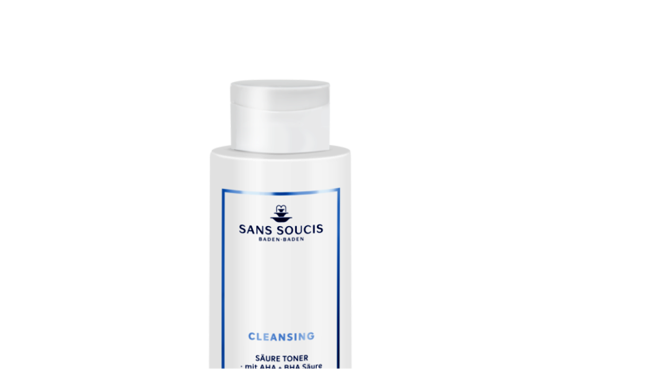

--- FILE ---
content_type: text/html; charset=UTF-8
request_url: https://www.kosmetik-romy.ch/product/cleansing/?product_quickview=1767
body_size: 2535
content:
<div class="prod-qv-wrap">
	<div class="woocommerce-notices-wrapper"></div>
        <div id="product-1767" class="la-p-single-wrap la-p-single-2 product type-product post-1767 status-publish first outofstock product_cat-alle-hauttypen product_cat-gesichtspflege product_cat-hautpflege product_cat-reinigung has-post-thumbnail purchasable product-type-simple thumb-has-effect prod-rating-off">

            <div class="row la-single-product-page">
                <div class="col-xs-12 col-sm-6 p-left product-main-image">
                    <div class="p---large">
						<div class="product--large-image clearfix">
	<div data-product_id="1767" class="woocommerce-product-gallery--with-images woocommerce-product-gallery--columns-4 images la-woo-product-gallery" data-columns="4">
		<div class="woocommerce-product-gallery__actions">
					</div>
		<figure class="woocommerce-product-gallery__wrapper">
			<div data-thumb="https://www.kosmetik-romy.ch/wp-content/uploads/2020/09/csm-4086200254388-CLEANSING-ACID-TONER-c4504554e0-1482x1482-1-180x216.png" data-thumb-alt="" data-thumb-srcset="https://www.kosmetik-romy.ch/wp-content/uploads/2020/09/csm-4086200254388-CLEANSING-ACID-TONER-c4504554e0-1482x1482-1-180x216.png 180w, https://www.kosmetik-romy.ch/wp-content/uploads/2020/09/csm-4086200254388-CLEANSING-ACID-TONER-c4504554e0-1482x1482-1-1000x1200.png 1000w" class="woocommerce-product-gallery__image"><a href="https://www.kosmetik-romy.ch/wp-content/uploads/2020/09/csm-4086200254388-CLEANSING-ACID-TONER-c4504554e0-1482x1482-1.png"><span class="g-overlay" style="background-image: url(https://www.kosmetik-romy.ch/wp-content/uploads/2020/09/csm-4086200254388-CLEANSING-ACID-TONER-c4504554e0-1482x1482-1.png)"></span><img datanolazy="true"  width="1000" height="1200" src="https://www.kosmetik-romy.ch/wp-content/uploads/2020/09/csm-4086200254388-CLEANSING-ACID-TONER-c4504554e0-1482x1482-1-1000x1200.png" class="wp-post-image" alt="" title="csm 4086200254388 CLEANSING ACID TONER c4504554e0 1482x1482" data-caption="" data-src="https://www.kosmetik-romy.ch/wp-content/uploads/2020/09/csm-4086200254388-CLEANSING-ACID-TONER-c4504554e0-1482x1482-1.png" data-large_image="https://www.kosmetik-romy.ch/wp-content/uploads/2020/09/csm-4086200254388-CLEANSING-ACID-TONER-c4504554e0-1482x1482-1.png" data-large_image_width="1482" data-large_image_height="1482" decoding="async" srcset="https://www.kosmetik-romy.ch/wp-content/uploads/2020/09/csm-4086200254388-CLEANSING-ACID-TONER-c4504554e0-1482x1482-1-1000x1200.png 1000w, https://www.kosmetik-romy.ch/wp-content/uploads/2020/09/csm-4086200254388-CLEANSING-ACID-TONER-c4504554e0-1482x1482-1-180x216.png 180w" sizes="(max-width: 1000px) 100vw, 1000px" /></a></div>		</figure>
		<div class="la_woo_loading"><div class="la-loader spinner3"><div class="dot1"></div><div class="dot2"></div><div class="bounce1"></div><div class="bounce2"></div><div class="bounce3"></div></div></div>
	</div>
	<div id="la_woo_thumbs" class="la-woo-thumbs"><div class="la-thumb-inner"></div></div>
</div>                    </div>
                </div><!-- .product--images -->
                <div class="col-xs-12 col-sm-6 p-right product--summary">
                    <div class="la-custom-pright">
                        <div class="summary entry-summary">

							<div class="summary-inner"><div class="product-nextprev"><a href="https://www.kosmetik-romy.ch/product/lova-i-skin-starterkid/" title="Lova I Skin Starterkit"data-href="https://www.kosmetik-romy.ch/product/lova-i-skin-starterkid/?product_quickview=1764" class="la-quickview-button"><i class="lastudioicon-arrow-left"></i></a><a href="https://www.kosmetik-romy.ch/product/cleansing-reinigungsschaum/" title="CLEANSING REINIGUNGSSCHAUM"data-href="https://www.kosmetik-romy.ch/product/cleansing-reinigungsschaum/?product_quickview=1775" class="la-quickview-button"><i class="lastudioicon-arrow-right"></i></a></div><div class="clearfix"></div><h1 class="product_title entry-title" itemprop="name">CLEANSING SÄURE TONER</h1><p class="stock out-of-stock"><span>2 Verkauft</span><i></i>Nicht vorrätig</p>
<div class="single-price-wrapper"><p class="price"><span class="woocommerce-Price-amount amount"><bdi><span class="woocommerce-Price-currencySymbol">&#67;&#72;&#70;</span>24.00</bdi></span></p></div><div class="woocommerce-product-details__short-description">
	<p>&nbsp;</p>
<h3 class="product-name">SÄURE TONER • MIT AHA + BHA SÄURE</h3>
<div class="product-skintypes">
<h6>FÜR ALLE HAUTTYPEN</h6>
</div>
<div class="product-description">
<p>Das Gesichtswasser mit einem Mix aus AHA und BHA Säuren reinigt die Haut porentief und verleiht einen erfrischten, strahlenden Teint. Abgestorbene Hautzellen werden sanft entfernt, die Feuchtigkeitsbalance wird unterstützt und die Porengröße reduziert. AHA Fruchtsäuren stimulieren die Zellerneuerung, und glätten die Hautoberfläche, während BHA Säure Unreinheiten auch in den tieferen Hautschichten reduziert.</p>
</div>
<div class="properties-rte">
<div class="rtelist">
<ul>
<li>Entfernt sanft abgestorbene Hautzellen</li>
<li>Unterstützt die Feuchtigkeitsbalance</li>
<li>Stimuliert die Zellerneuerung und glättet die Hautoberfläche</li>
<li>Reduziert Unreinheiten auch in den tieferen Hautschichten</li>
</ul>
</div>
</div>
<div class="product-description">
<p>Natürlichkeitsanteil: 98,1 %</p>
</div>
</div>
<p class="stock out-of-stock">Nicht vorrätig</p>
<div class="product_meta">

	
	
		<span class="sku_wrapper">Artikelnummer: <span class="sku">111 10 02</span></span>

	
	<span class="posted_in">Kategorien: <a href="https://www.kosmetik-romy.ch/product-category/alle-hauttypen/" rel="tag">Alle Hauttypen</a>, <a href="https://www.kosmetik-romy.ch/product-category/gesichtspflege/" rel="tag">Gesichtspflege</a>, <a href="https://www.kosmetik-romy.ch/product-category/hautpflege/" rel="tag">Hautpflege</a>, <a href="https://www.kosmetik-romy.ch/product-category/reinigung/" rel="tag">Reinigung</a></span>
	
	
</div>
<div class="product-share-box"><label>Share this product</label><span class="social--sharing"><a target="_blank" href="https://www.facebook.com/sharer.php?u=https://www.kosmetik-romy.ch/product/cleansing/" rel="nofollow" class="facebook" title="Diesen Beitrag auf Facebook teilen"><i class="lastudioicon-b-facebook"></i></a><a target="_blank" href="https://twitter.com/intent/tweet?text=CLEANSING%20SÄURE%20TONER&#038;url=https://www.kosmetik-romy.ch/product/cleansing/" rel="nofollow" class="twitter" title="Diesen Beitrag auf Twitter teilen"><i class="lastudioicon-b-twitter"></i></a><a target="_blank" href="https://pinterest.com/pin/create/button/?url=https://www.kosmetik-romy.ch/product/cleansing/&#038;media=https://www.kosmetik-romy.ch/wp-content/uploads/2020/09/csm-4086200254388-CLEANSING-ACID-TONER-c4504554e0-1482x1482-1.png&#038;description=CLEANSING%20SÄURE%20TONER" rel="nofollow" class="pinterest" title="Diesen Beitrag auf Pinterest teilen"><i class="lastudioicon-b-pinterest"></i></a><a target="_blank" href="mailto:?subject=CLEANSING%20SÄURE%20TONER&#038;body=https://www.kosmetik-romy.ch/product/cleansing/" rel="nofollow" class="email" title="Diesen Beitrag per E-Mail weitergeben"><i class="lastudioicon-mail"></i></a></span></div></div>                        </div>
                    </div>
                </div><!-- .product-summary -->
            </div>

        </div><!-- #product-1767 -->

		            <script type="text/javascript" src="https://www.kosmetik-romy.ch/wp-content/plugins/woocommerce/assets/js/flexslider/jquery.flexslider.min.js"></script>
                        <script type="text/javascript">
                /* <![CDATA[ */
                var wc_single_product_params = {"i18n_required_rating_text":"Please select a rating","review_rating_required":"yes","flexslider":{"rtl":false,"animation":"slide","smoothHeight":false,"directionNav":true,"controlNav":"","slideshow":false,"animationSpeed":500,"animationLoop":false},"zoom_enabled":0,"photoswipe_enabled":0,"flexslider_enabled":1};
                /* ]]> */
            </script>
            <script type="text/javascript" src="https://www.kosmetik-romy.ch/wp-content/plugins/woocommerce/assets/js/frontend/single-product.min.js"></script>
            
	</div>
